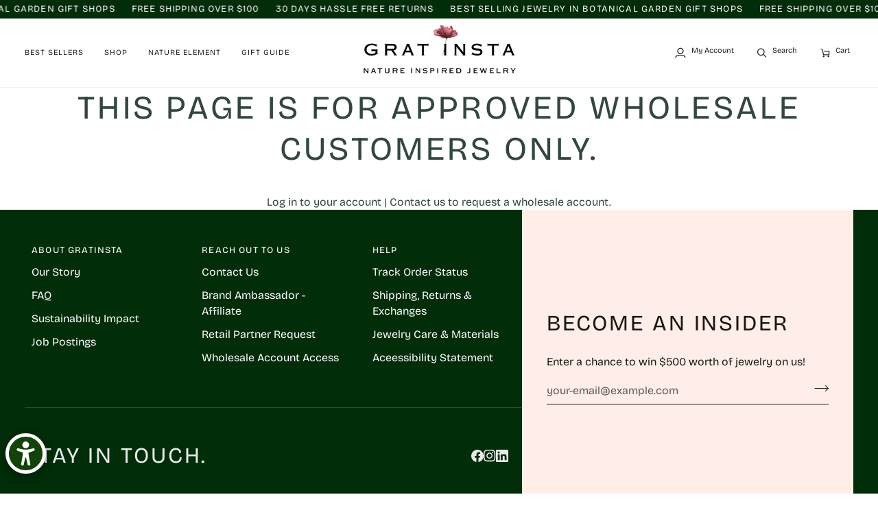

--- FILE ---
content_type: text/css
request_url: https://gratinsta.com/cdn/shop/t/26/assets/font-settings.css?v=103696434781725419451762134151
body_size: -331
content:
@font-face{font-family:Bricolage Grotesque;font-weight:400;font-style:normal;font-display:swap;src:url(//gratinsta.com/cdn/fonts/bricolage_grotesque/bricolagegrotesque_n4.3c051773a9f927cd8737c10568a7e4175690f7d9.woff2) format("woff2"),url(//gratinsta.com/cdn/fonts/bricolage_grotesque/bricolagegrotesque_n4.58698d726495f44d45631b33dcda62f474c467fc.woff) format("woff")}@font-face{font-family:Bricolage Grotesque;font-weight:400;font-style:normal;font-display:swap;src:url(//gratinsta.com/cdn/fonts/bricolage_grotesque/bricolagegrotesque_n4.3c051773a9f927cd8737c10568a7e4175690f7d9.woff2) format("woff2"),url(//gratinsta.com/cdn/fonts/bricolage_grotesque/bricolagegrotesque_n4.58698d726495f44d45631b33dcda62f474c467fc.woff) format("woff")}@font-face{font-family:Bricolage Grotesque;font-weight:400;font-style:normal;font-display:swap;src:url(//gratinsta.com/cdn/fonts/bricolage_grotesque/bricolagegrotesque_n4.3c051773a9f927cd8737c10568a7e4175690f7d9.woff2) format("woff2"),url(//gratinsta.com/cdn/fonts/bricolage_grotesque/bricolagegrotesque_n4.58698d726495f44d45631b33dcda62f474c467fc.woff) format("woff")}@font-face{font-family:Bricolage Grotesque;font-weight:500;font-style:normal;font-display:swap;src:url(//gratinsta.com/cdn/fonts/bricolage_grotesque/bricolagegrotesque_n5.8c091e52a78b3e58ef96221ce55140a80a8253ff.woff2) format("woff2"),url(//gratinsta.com/cdn/fonts/bricolage_grotesque/bricolagegrotesque_n5.fd299922888265641eb4cdf8883119ce0130018b.woff) format("woff")}@font-face{font-family:Bricolage Grotesque;font-weight:500;font-style:normal;font-display:swap;src:url(//gratinsta.com/cdn/fonts/bricolage_grotesque/bricolagegrotesque_n5.8c091e52a78b3e58ef96221ce55140a80a8253ff.woff2) format("woff2"),url(//gratinsta.com/cdn/fonts/bricolage_grotesque/bricolagegrotesque_n5.fd299922888265641eb4cdf8883119ce0130018b.woff) format("woff")}@font-face{font-family:Bricolage Grotesque;font-weight:500;font-style:normal;font-display:swap;src:url(//gratinsta.com/cdn/fonts/bricolage_grotesque/bricolagegrotesque_n5.8c091e52a78b3e58ef96221ce55140a80a8253ff.woff2) format("woff2"),url(//gratinsta.com/cdn/fonts/bricolage_grotesque/bricolagegrotesque_n5.fd299922888265641eb4cdf8883119ce0130018b.woff) format("woff")}
/*# sourceMappingURL=/cdn/shop/t/26/assets/font-settings.css.map?v=103696434781725419451762134151 */
